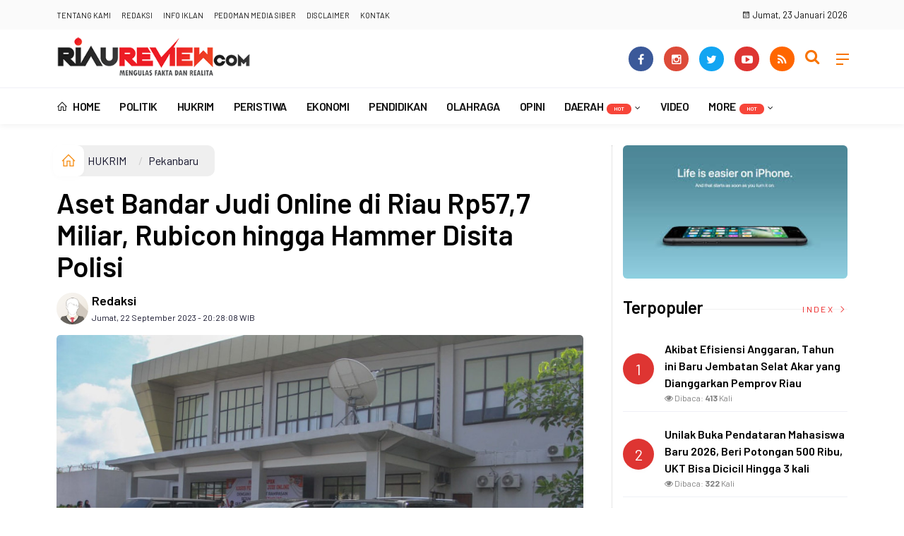

--- FILE ---
content_type: text/html; charset=UTF-8
request_url: https://riaureview.com/news/detail/17339/aset-bandar-judi-online-di-riau-rp577-miliar-rubicon-hingga-hammer-disita-polisi
body_size: 13623
content:
<!DOCTYPE html>
<!--[if IE 9 ]>
<html class="ie ie9" lang="en-US">
   <![endif]-->
<html lang="id">
<head>
<meta charset="UTF-8">
<meta http-equiv="X-UA-Compatible" content="IE=edge">
<meta name="viewport" content="width=device-width, initial-scale=1">
<link rel="apple-touch-icon" sizes="180x180" href="https://riaureview.com/ic/apple-touch-icon.png">
<link rel="icon" type="image/png" sizes="32x32" href="https://riaureview.com/ic/favicon-32x32.png">
<link rel="icon" type="image/png" sizes="16x16" href="https://riaureview.com/ic/favicon-16x16.png">
<link rel="manifest" href="https://riaureview.com/ic/site.webmanifest">
<meta name="msapplication-TileColor" content="#111">
<meta name="theme-color" content="#111">
<meta name="robots" content="index,follow" />
<meta name="googlebot-news" content="index,follow" />
<meta name="googlebot" content="index,follow" />
<meta name="language" content="id" />
<meta name="geo.country" content="id" />
<meta http-equiv="content-language" content="In-Id" />
<meta name="geo.placename" content="Indonesia" />
<title itemprop="name">Aset Bandar Judi Online di Riau Rp57,7 Miliar, Rubicon hingga Hammer Disita Polisi</title>
<meta name="description" content="RIAUREVIEW.COM --Subdit V Siber Polda Riau membongkar jaringan bandar judi online di Pekanbaru. Tak main-main, aset yang disita dari bandar yang bernama Ari Guswanto (31) itu mencapai lebih dari Rp 57,7" itemprop="description">
<meta content="RIAUREVIEW.COM --Subdit V Siber Polda Riau membongkar jaringan bandar judi online di Pekanbaru. Tak main-main, aset yang disita dari bandar yang bernama Ari Guswanto (31) itu mencapai lebih dari Rp 57,7" itemprop="headline" />
<meta content="https://riaureview.com/news/detail/17339/aset-bandar-judi-online-di-riau-rp577-miliar-rubicon-hingga-hammer-disita-polisi" itemprop="url" />
<meta name="thumbnailUrl" content="https://riaureview.com/assets/berita/original/86464443735-1.jpeg" itemprop="thumbnailUrl" />
<meta name="keywords" content="Aset Bandar Judi Online di Riau Rp57,7 Miliar, Rubicon hingga Hammer Disita Polisi" itemprop="keywords">
<!-- Facebook -->
<meta property="article:author" content="https://www.facebook.com/Riaureviewcom-2474138746144617" />
<meta property="article:publisher" content="https://www.facebook.com/Riaureviewcom-2474138746144617" />
<meta property="og:type" content="article" />
<meta property="og:site_name" content="riaureview.com" />
 <meta property="og:url" content="https://riaureview.com/news/detail/17339/aset-bandar-judi-online-di-riau-rp577-miliar-rubicon-hingga-hammer-disita-polisi">
<meta property="og:title" content="Aset Bandar Judi Online di Riau Rp57,7 Miliar, Rubicon hingga Hammer Disita Polisi" />
<meta property="og:description" content="RIAUREVIEW.COM --Subdit V Siber Polda Riau membongkar jaringan bandar judi online di Pekanbaru. Tak main-main, aset yang disita dari bandar yang bernama Ari Guswanto (31) itu mencapai lebih dari Rp 57,7" />
<meta property="og:image:type" content="image/jpeg">
<meta property="og:image" content="https://riaureview.com/assets/berita/original/86464443735-1.jpeg">

<!-- Twitter Card data -->
<meta name="twitter:card" content="summary">
<meta name="twitter:site" content="@riaureview_com">
<meta name="twitter:creator" content="@riaureview_com">
<meta name="twitter:title" content="Aset Bandar Judi Online di Riau Rp57,7 Miliar, Rubicon hingga Hammer Disita Polisi">
<meta name="twitter:description" content="RIAUREVIEW.COM --Subdit V Siber Polda Riau membongkar jaringan bandar judi online di Pekanbaru. Tak main-main, aset yang disita dari bandar yang bernama Ari Guswanto (31) itu mencapai lebih dari Rp 57,7">
<meta name="twitter:image" content="https://riaureview.com/assets/berita/original/86464443735-1.jpeg">
<meta name="twitter:image:alt" content="Aset Bandar Judi Online di Riau Rp57,7 Miliar, Rubicon hingga Hammer Disita Polisi">
<link rel="amphtml" href="https://riaureview.com/amp/detail/17339/aset-bandar-judi-online-di-riau-rp577-miliar-rubicon-hingga-hammer-disita-polisi">

<script type="application/ld+json">
                {
                    "@context": "https://schema.org",
                    "@type": "WebPage",
                    "headline": "Aset Bandar Judi Online di Riau Rp57,7 Miliar, Rubicon hingga Hammer Disita Polisi",
                    "url": "https://riaureview.com/news/detail/17339/aset-bandar-judi-online-di-riau-rp577-miliar-rubicon-hingga-hammer-disita-polisi",
                    "datePublished": "Fri, 22 Sep 2023 20:28:08 +0700",
                    "image": "https://riaureview.com/assets/berita/original/86464443735-1.jpeg",
                    "thumbnailUrl" : "https://riaureview.com/assets/berita/large/86464443735-1.jpeg"
                }
</script>
<script type="application/ld+json">
{
  "@context": "http://schema.org",
  "@type": "NewsArticle",
  "mainEntityOfPage": {
    "@type": "WebPage",
    "@id": "https://riaureview.com/news/detail/17339/aset-bandar-judi-online-di-riau-rp577-miliar-rubicon-hingga-hammer-disita-polisi"
  },
  "headline": "Aset Bandar Judi Online di Riau Rp57,7 Miliar, Rubicon hingga Hammer Disita Polisi",
  "image": {
    "@type": "ImageObject",
    "url": "https://riaureview.com/assets/berita/original/86464443735-1.jpeg",
    "height": 800,
    "width": 800
  },
  "datePublished": "Fri, 22 Sep 2023 20:28:08 +0700",
  "dateModified": "Fri, 22 Sep 2023 20:28:08 +0700",
  "author": {
    "@type": "Person",
    "name": "Redaksi",
    "url": "https://riaureview.com/news/penulis/admin"
  },
   "publisher": {
    "@type": "Organization",
    "name": "riaureview.com",
    "logo": {
      "@type": "ImageObject",
      "url": "https://riaureview.com/tema/img/logoampv2.png",
      "width": 300,
      "height": 32
    }
  },
  "description": "RIAUREVIEW.COM --Subdit V Siber Polda Riau membongka"
}
</script>
<script type="application/ld+json">
                {
                    "@context": "https://schema.org",
                    "@type": "BreadcrumbList",
                    "itemListElement":
                    [
                        {
                            "@type": "ListItem",
                            "position": 1,
                            "item":
                            {
                                "@id": "https://riaureview.com/",
                                "name": "Home"
                            }
                        },
                        {
                            "@type": "ListItem",
                            "position": 2,
                            "item":
                            {
                                "@id": "https://riaureview.com/news/kanal/hukrim",
                                "name": "HUKRIM"
                            }
                        }
                    ]
                }
</script>
<script type='text/javascript' src='//platform-api.sharethis.com/js/sharethis.js#property=5d5d0875c60153001277c1b8&product=inline-share-buttons' async='async'></script>
   <!-- Stylesheets-->
   <link rel="stylesheet" href="https://riaureview.com/tema/css/bootstrap.css" type="text/css" media="all" />
   <link rel="stylesheet" href="https://riaureview.com/tema/css/style.css" type="text/css" media="all" />
   <link rel="stylesheet" href="https://riaureview.com/tema/css/responsive.css" type="text/css" media="all" />
   <link rel="stylesheet" href="https://riaureview.com/tema/css/main.css" type="text/css" media="all" />
   <!-- end head -->
  <link rel="stylesheet" href="https://riaureview.com/tema/css/bwlJqueryNewsTicker.css" />
<style>
.breadcrumb {  float: left; padding: 7px; position: relative; display: block;}
.breadcrumb ol { list-style: none;}
.breadcrumb li { height: 30px; line-height: 30px; float: left; padding: 0 6px;}
.breadcrumb li a { text-decoration: none;}
.breadcrumb a:hover { text-decoration: none;}

.breadcrumb > li + li::before {
    padding: 0 5px;
    color: #ccc;
    content: "/\00a0";
}
/* Bredcrumb Fill 2 - style 1 */
.breadcrumb-fill2 { background-color: #efefef; border-radius: 10px;}
.breadcrumb-fill2 .la { 
  position: absolute; background: #fff;
  color: #f6921e;
  padding: 11px;
  border-radius: 10px; left: -5px;
  top: 0px;
  font-size: 22px;
  line-height: 1;
  box-shadow: 0 2px 8px rgba(0,0,0,.02);
-moz-box-shadow: 0 2px 8px rgba(0,0,0,.02);
-o-box-shadow: 0 2px 8px rgba(0,0,0,.02);
}

.breadcrumb-fill2, .breadcrumb-fill2 li, .breadcrumb-fill2 li.active, .breadcrumb-fill2 li a { 
  color: #14142b;
font-weight:400;}
.breadcrumb-fill2 li:first-child { margin-right: 0px;}
.breadcrumb-fill2 li:last-child { margin-right: 10px;}


.breadcrumb .fa:hover { transform: scale(1.15)}
.embed-container { position: relative; padding-bottom: 56.25%; height: 0; overflow: hidden; max-width: 100%; } .embed-container iframe, .embed-container object, .embed-container embed { position: absolute; top: 0; left: 0; width: 100%; height: 100%; }
    p.baca{
    padding: 10px;
    border-top: 1px solid #efefef;
    border-bottom: 1px solid #efefef;
    margin: 0 0 25px 0;
    background-color: #fbfbfb;
    border-radius: 5px;

}
p.baca:before{
    content: 'Baca Juga :';
    display: block;
    color: #002351;
    text-transform: uppercase;
    font-weight: normal;
    margin: 0;
    font-weight: bold;
    text-align: left;
}

p.baca a {
    color: #016fba;
    font-style: italic;
}

/*section terkait*/
#section_terkait *, 
#section_terkait *:after, 
#section_terkait *:before{
    -webkit-box-sizing: border-box; 
    -moz-box-sizing: border-box; 
    box-sizing: border-box; 
    
}
#section_terkait {
    display: flex;
    flex-direction: column;
    justify-content: center;
    padding: 10px;
    border-radius: 5px;
    background-color: #f2f2f2;
    margin-bottom: 10px;
}
#section_terkait>strong {
    color: #e92737;
}
#section_terkait #list-section_terkait,
#section_terkait #list-section_terkait > li {
    list-style: none;
    margin: 0;
    float: left;
    padding: 0;
}
#section_terkait #list-section_terkait > li > a{
  font-size: 16px;
  font-weight:400; 
    
    
}
#section_terkait #list-section_terkait > li > a:hover {
    color: #FF0000 !important;
    text-decoration: none;

}
#list-section_terkait > li::after {
    display: none;

}
.shareku{
    margin-top:7px;
}
@media only screen and (max-width: 768px) {
  #section_terkait #list-section_terkait > li > a{
    display: block;
    position: relative;
    line-height: 1.5em !important;
     font-weight: 400;
    -webkit-text-size-adjust: 100%;
    z-index: 1;
    background-size: 9px;
    
    
}

}
</style>
</head>

<body class="mobile_nav_class jl-has-sidebar">
  <div class="options_layout_wrapper jl_radius jl_none_box_styles jl_border_radiuss">
    <div class="options_layout_container full_layout_enable_front">
      <!-- Start header -->
      
      <header class="header-wraper jl_header_magazine_style two_header_top_style header_layout_style5_custom headcus5_custom">
        <div class="header_top_bar_wrapper ">
               <div class="container">
                  <div class="row">
                     <div class="col-md-6">
                        <div class="menu-primary-container navigation_wrapper">
                           <ul id="jl_top_menu" class="jl_main_menu">
                                 <li><a href="https://riaureview.com/news/tentangkami">Tentang Kami</a></li>
<li><a href="https://riaureview.com/news/redaksi">Redaksi</a></li>
<li><a href="https://riaureview.com/news/infoiklan">Info Iklan</a></li>
<li><a href="https://riaureview.com/news/pedomanmediasiber">Pedoman Media Siber</a></li>
<li><a href="https://riaureview.com/news/disclaimer">Disclaimer</a></li>
<li><a href="https://riaureview.com/news/kontak">Kontak</a></li>
                           </ul>
                        </div>
                      </div>
                       <div class="col-md-2">
                       
</div>
                       <div class="col-md-4"> <div class="jl_top_bar_right"><i class="la la-calendar"></i> Jumat, 23 Januari 2026</div></div>
                      </div>
                    
                  </div>
               
            </div>
            
        <div class="header_main_wrapper header_style_cus5_opt">

          <div class="container jl_header_5container">
            <div class="row header-main-position">
              <div class="col-md-12 logo-position-top">
                <div class="logo_position_wrapper">
                  <div class="logo_position_table">
                    
                    <!-- begin logo -->
                    <a class="logo_link" href="https://riaureview.com/">
                      <img class="logo_black" src="https://riaureview.com/tema/img/logoriaureview.png" alt="Logo RiauReview.com" />
                    </a>
                    <!-- end logo -->
                    <div class="jl_header_link_subscribe">
                       
                      <div class="search_header_menu jl_menu_bottom">
                        <div class="menu_mobile_icons2 icon-bar">
                            <i></i>
                        </div>
                        
                      </div>
                      <div class="search_header_wrapper jl_menu_search search_form_menu_personal_click"><i class="fa fa-search"></i>
                      </div>
                      
                      <div class="menu_mobile_share_wrapper">
                              <ul class="social_icon_header_top">
                                 <li><a href="https://www.facebook.com/Riaureviewcom-2474138746144617" class="facebook" target="_blank"><i class="fa fa-facebook"></i></a></li>
<li><a href="https://www.instagram.com/riaureview" class="google_plus" target="_blank"><i class="fa fa-instagram"></i></a></li>
<li><a class="twitter" href="https://www.twitter.com/riaureview_com" target="_blank"><i class="fa fa-twitter"></i></a></li>
<li><a class="youtube" href="https://www.youtube.com/channel/UCxU5dH7iYM-4aIfL6L9WvYdQ" target="_blank"><i class="fa fa-youtube-play"></i></a></li>
<li><a href="https://riaureview.com/rss" class="rss" target="_blank"><i class="fa fa-rss"></i></a>
</li>
                              </ul>
                           </div>

                    </div>
                  </div>
                </div>
              </div>
            </div>
          </div>
        </div>
        <!-- Start Main menu -->
        <div class="jl_blank_nav"></div>
        <div id="menu_wrapper" class="menu_wrapper  jl_menu_sticky jl_stick ">
          <div class="container">
            <div class="row">
              <div class="main_menu col-md-12">
                <!-- main menu -->
                <div class="menu-primary-container navigation_wrapper">
                  <ul id="mainmenu" class="jl_main_menu">
                              <li class="menu-item"> <a href="https://riaureview.com/"><i class="la la-home"></i> Home</a>
                                
                              </li>
                                         <li>
                        <a href="https://riaureview.com/news/kanal/politik">POLITIK</a>
                    </li>
                         <li>
                        <a href="https://riaureview.com/news/kanal/hukrim">HUKRIM</a>
                    </li>
                         <li>
                        <a href="https://riaureview.com/news/kanal/peristiwa">PERISTIWA</a>
                    </li>
                         <li>
                        <a href="https://riaureview.com/news/kanal/ekonomi">EKONOMI</a>
                    </li>
                         <li>
                        <a href="https://riaureview.com/news/kanal/pendidikan">PENDIDIKAN</a>
                    </li>
                         <li>
                        <a href="https://riaureview.com/news/kanal/olahraga">OLAHRAGA</a>
                    </li>
                         <li>
                        <a href="https://riaureview.com/news/kanal/opini">OPINI</a>
                    </li>
                                 <li class="menu-item menu-item-has-children">
                            <a href="https://riaureview.com/news/kanal/daerah">DAERAH<span class="jl_menu_lb jl_lb_red">Hot</span></a>
                       <ul class="sub-menu">
                                                     <li><a href="https://riaureview.com/news/sub/meranti">Meranti</a></li>
                                                          <li><a href="https://riaureview.com/news/sub/kuansing">Kuansing</a></li>
                                                          <li><a href="https://riaureview.com/news/sub/inhil">Inhil</a></li>
                                                          <li><a href="https://riaureview.com/news/sub/inhu">Inhu</a></li>
                                                          <li><a href="https://riaureview.com/news/sub/pelalawan">Pelalawan</a></li>
                                                          <li><a href="https://riaureview.com/news/sub/siak">Siak</a></li>
                                                          <li><a href="https://riaureview.com/news/sub/pekanbaru">Pekanbaru</a></li>
                                                          <li><a href="https://riaureview.com/news/sub/kampar">Kampar</a></li>
                                                          <li><a href="https://riaureview.com/news/sub/rohul">Rokan Hulu</a></li>
                                                          <li><a href="https://riaureview.com/news/sub/rohil">Rokan Hilir</a></li>
                                                          <li><a href="https://riaureview.com/news/sub/dumai">Dumai</a></li>
                                                          <li><a href="https://riaureview.com/news/sub/bengkalis">Bengkalis</a></li>
                                                      </ul>
                    </li>

                         <li>
                        <a href="https://riaureview.com/news/kanal/video">VIDEO</a>
                    </li>
             
  
                             <li class="menu-item menu-item-has-children">
                        <a href="#">More<span class="jl_menu_lb jl_lb_red">Hot</span></a>
                          <ul class="sub-menu">
                                                    <li>
                                
                                    <a href="https://riaureview.com/news/kanal/nasional">Nasional</a>
                                    
                            </li>
                                                        <li>
                                
                                    <a href="https://riaureview.com/news/kanal/lifestyle">LIFESTYLE</a>
                                    
                            </li>
                                                        <li>
                                
                                    <a href="https://riaureview.com/news/kanal/internasional">INTERNASIONAL</a>
                                    
                            </li>
                                                        <li>
                                
                                    <a href="https://riaureview.com/news/kanal/advertorial">ADVERTORIAL</a>
                                    
                            </li>
                                                        <li>
                                
                                    <a href="https://riaureview.com/news/kanal/pemerintahan">PEMERINTAHAN</a>
                                    
                            </li>
                            <li><a href="https://riaureview.com/news/editor">Pilihan Editor</a></li>
<li><a href="https://riaureview.com/news/popular">Terpopuler</a></li>
<li><a href="https://riaureview.com/news/foto">Galeri </a></li>
<li><a href="https://riaureview.com/news/advertorial">Advertorial </a></li>
<li><a href="https://riaureview.com/news/indeks">Indeks </a></li>
</ul></li>        


                           </ul>
                </div>
                <!-- end main menu -->
              </div>
            </div>
          </div>
        </div>
      </header>
      <!-- end header -->
      <div id="content_nav" class="jl_mobile_nav_wrapper">
        <div id="nav" class="jl_mobile_nav_inner">
          <div class="menu_mobile_icons mobile_close_icons closed_menu"><span class="jl_close_wapper"><span class="jl_close_1"></span><span class="jl_close_2"></span></span>
          </div>
          <ul id="mobile_menu_slide" class="menu_moble_slide">
 <li class="menu-item"> <a href="https://riaureview.com/">Home</a>
                          
                              </li>
                                           <li>
                        <a href="https://riaureview.com/news/kanal/politik">POLITIK</a>
                    </li>
                         <li>
                        <a href="https://riaureview.com/news/kanal/hukrim">HUKRIM</a>
                    </li>
                         <li>
                        <a href="https://riaureview.com/news/kanal/peristiwa">PERISTIWA</a>
                    </li>
                         <li>
                        <a href="https://riaureview.com/news/kanal/ekonomi">EKONOMI</a>
                    </li>
                         <li>
                        <a href="https://riaureview.com/news/kanal/pendidikan">PENDIDIKAN</a>
                    </li>
                         <li>
                        <a href="https://riaureview.com/news/kanal/olahraga">OLAHRAGA</a>
                    </li>
                         <li>
                        <a href="https://riaureview.com/news/kanal/opini">OPINI</a>
                    </li>
                                 <li class="menu-item menu-item-has-children">
                            <a href="https://riaureview.com/news/kanal/daerah">DAERAH<span class="jl_menu_lb jl_lb_red">Hot</span></a>
                       <ul class="sub-menu">
                                                     <li><a href="https://riaureview.com/news/sub/meranti">Meranti<span class="border-menu"></span></a></li>
                                                          <li><a href="https://riaureview.com/news/sub/kuansing">Kuansing<span class="border-menu"></span></a></li>
                                                          <li><a href="https://riaureview.com/news/sub/inhil">Inhil<span class="border-menu"></span></a></li>
                                                          <li><a href="https://riaureview.com/news/sub/inhu">Inhu<span class="border-menu"></span></a></li>
                                                          <li><a href="https://riaureview.com/news/sub/pelalawan">Pelalawan<span class="border-menu"></span></a></li>
                                                          <li><a href="https://riaureview.com/news/sub/siak">Siak<span class="border-menu"></span></a></li>
                                                          <li><a href="https://riaureview.com/news/sub/pekanbaru">Pekanbaru<span class="border-menu"></span></a></li>
                                                          <li><a href="https://riaureview.com/news/sub/kampar">Kampar<span class="border-menu"></span></a></li>
                                                          <li><a href="https://riaureview.com/news/sub/rohul">Rokan Hulu<span class="border-menu"></span></a></li>
                                                          <li><a href="https://riaureview.com/news/sub/rohil">Rokan Hilir<span class="border-menu"></span></a></li>
                                                          <li><a href="https://riaureview.com/news/sub/dumai">Dumai<span class="border-menu"></span></a></li>
                                                          <li><a href="https://riaureview.com/news/sub/bengkalis">Bengkalis<span class="border-menu"></span></a></li>
                                                      </ul>
                    </li>

                         <li>
                        <a href="https://riaureview.com/news/kanal/video">VIDEO</a>
                    </li>
             
 <li class="menu-item menu-item-has-children">
                        <a href="#">More<span class="jl_menu_lb jl_lb_red">Hot</span></a>
                          <ul class="sub-menu">
                                                    <li>
                                
                                    <a href="https://riaureview.com/news/kanal/nasional">Nasional</a>
                                    
                            </li>
                                                        <li>
                                
                                    <a href="https://riaureview.com/news/kanal/lifestyle">LIFESTYLE</a>
                                    
                            </li>
                                                        <li>
                                
                                    <a href="https://riaureview.com/news/kanal/internasional">INTERNASIONAL</a>
                                    
                            </li>
                                                        <li>
                                
                                    <a href="https://riaureview.com/news/kanal/advertorial">ADVERTORIAL</a>
                                    
                            </li>
                                                        <li>
                                
                                    <a href="https://riaureview.com/news/kanal/pemerintahan">PEMERINTAHAN</a>
                                    
                            </li>
                            <li><a href="https://riaureview.com/news/editor">Pilihan Editor</a></li>
<li><a href="https://riaureview.com/news/popular">Terpopuler</a></li>
<li><a href="https://riaureview.com/news/foto">Galeri </a></li>
<li><a href="https://riaureview.com/news/advertorial">Advertorial </a></li>
<li><a href="https://riaureview.com/news/indeks">Indeks </a></li>
</ul></li>                   
                           </ul>
<span class="jl_none_space"></span>
          <div id="disto_about_us_widget-2" class="widget jellywp_about_us_widget">
            <div class="widget_jl_wrapper about_widget_content">
              <div class="jellywp_about_us_widget_wrapper">
                <div class="social_icons_widget">
                  <ul class="social-icons-list-widget icons_about_widget_display">
                              <li><a href="https://www.facebook.com/Riaureviewcom-2474138746144617" class="facebook" target="_blank"><i class="fa fa-facebook"></i></a></li>
<li><a href="https://www.instagram.com/riaureview" class="google_plus" target="_blank"><i class="fa fa-instagram"></i></a></li>
<li><a class="twitter" href="https://www.twitter.com/riaureview_com" target="_blank"><i class="fa fa-twitter"></i></a></li>
<li><a class="youtube" href="https://www.youtube.com/channel/UCxU5dH7iYM-4aIfL6L9WvYdQ" target="_blank"><i class="fa fa-youtube-play"></i></a></li>
<li><a href="https://riaureview.com/rss" class="rss" target="_blank"><i class="fa fa-rss"></i></a>
</li>
                           </ul>
                </div>
              </div> <span class="jl_none_space"></span>
            </div>
          </div>
        </div>
      </div>
      <div class="search_form_menu_personal">
        <div class="menu_mobile_large_close"><span class="jl_close_wapper search_form_menu_personal_click"><span class="jl_close_1"></span><span class="jl_close_2"></span></span>
        </div>
        <form action="https://riaureview.com/news/pencarian" method="post" class="searchform_theme">
               <input type="text" placeholder="Pencarian..." value="" name="q" class="search_btn" />
               <button type="submit" class="button"><i class="fa fa-search"></i>
               </button>
            </form>
      </div>
      <div class="mobile_menu_overlay"></div>
<section id="content_main" class="clearfix jl_spost">
    <div class="container">
        <div class="row main_content">
            <div class="col-md-8 loop-large-post" id="content">
                <div class="widget_container content_page">
                    <!-- start post -->

                       
   <ol class="breadcrumb breadcrumb-fill2 mb-15ku">
        <li><a href="https://riaureview.com/"><i class="la la-home"></i></a></li>
        <li><a href="https://riaureview.com/news/kanal/hukrim">HUKRIM</a></li> 
          <li class="active" href="https://riaureview.com/news/sub/pekanbaru">Pekanbaru</li>      </ol>
          <div class="post-2808 post type-post status-publish format-standard has-post-thumbnail hentry category-business tag-gaming tag-morning tag-relaxing" id="post-2808">
                        <div class="single_section_content box blog_large_post_style">
                            <div class="jl_single_style2">
    <div class="single_post_entry_content single_bellow_left_align jl_top_single_title jl_top_title_feature">
                                                         <h1 class="single_post_title_main">
            Aset Bandar Judi Online di Riau Rp57,7 Miliar, Rubicon hingga Hammer Disita Polisi  </h1>
                                                                
                                    <span class="single-post-meta-wrapper">

        
  <div class="row">
<div class="col-md-7 col-xs-12">
<div class="auth">
<div class="author-info">
                                    <div class="author-avatar">
                                      <a href="https://riaureview.com/news/penulis/admin"><img src="https://riaureview.com/assets/user/2336776726889349662394dd.png" width="50" height="50" alt="Redaksi" class="avatar avatar-50 wp-user-avatar wp-user-avatar-50 alignnone photo" /></a>                                    </div>
                                    <div class="author-description">
                                        <h5><a href="https://riaureview.com/news/penulis/admin" title="Redaksi" rel="author">Redaksi</a></h5>
                                        <p>
                                          Jumat, 22 September 2023 - 20:28:08 WIB                                     </p>

                                    </div>
                                </div>
                            </div>
</div>
 <div class="col-md-5 col-xs-3 hidden-xs hidden-sm">
<div align="right">
<h6 class="huruf">

</h6>
</div>
</div>
</div>                           
                                   </div>
                                  
            <div class="single_content_header jl_single_feature_below">
            <div class="image-post-thumbx jlsingle-title-above">
                <img width="100%" src="https://riaureview.com/assets/berita/original/86464443735-1.jpeg" alt="Aset Bandar Judi Online di Riau Rp57,7 Miliar, Rubicon hingga Hammer Disita Polisi"/>
                <div class="caption"><small>Foto: Riauaktual.com</small></div>          </div>
        </div>
            </div>                            <div class="post_content">
                 <div class="shareku mb-15">
   
<div class="sharethis-inline-share-buttons"></div>
  <div class="clearfix"></div>
</div> 
<p style="text-align:justify;"><strong>RIAUREVIEW.COM</strong> --Subdit V Siber Polda Riau membongkar jaringan bandar judi online di Pekanbaru. Tak main-main, aset yang disita dari bandar yang bernama Ari Guswanto (31) itu mencapai lebih dari Rp 57,7 miliar.</p><p style="text-align:justify;">"Tersangka Ari Guswanto telah beraksi sejak 2016 lalu. Omset yang diperoleh tersangka dalam sepekan mencapai Rp 50-100 juta dari hasil judi online tersebut," ujar Wakil Direktur Reskrimsus Polda Riau AKBP Iwan P Manurung Jumat (22/9).</p>     
           

                           
<p style="text-align:justify;">Setelah dihitung, omset Ari selama setahun atau 52 minggu mencapai Rp 10 miliar. Lalu pada 2018-2023 omset per minggu Rp 50 juta, penghasilan total Rp13 miliaran. Pelaku dapat keuntungan dari bandar besar secara berjenjang.</p><p style="text-align:justify;">"Kami menyita semua aset tersangka termasuk barang bukti berupa mobil, motor dan kos-kosan. Semua aset itu diduga hasil dari judi online," jelasnya.</p><p style="text-align:justify;">Iwan menjelaskan kasus itu terungkap pada Jumat (15/9) lalu. Saat itu anggota sedang patroli siber dan menemukan adanya IP Addres yang mencurigakan.</p>     
           

                           
<p style="text-align:justify;">Polisi mengendus tersangka menjalankan IP Addres itu dari rumahnya di Jalan Nurkamila, Kelurahan Maharatu, Kecamatan Marpoyan Damai, Pekanbaru. Rumah itu teridentifikasi atas nama Ari Guswanto.</p><p style="text-align:justify;">Selanjutnya polisi melakukan penyelidikan melakui siber. Terpantau pelaku membuat khusus IP Addres yang terhubung situs judi online. Lalu akun itu teridentifikasi tim patroli siber dan diselidiki.</p><p style="text-align:justify;">"Ari ini merupakan pemilik situs dengan membuat IP Addres dan terhubung dengan situs judi online. Kemudian temuan itu dilaporkan ke Direktur Reskrimsus untuk dilanjutkan pengungkapan secara detail," ucapnya.</p><p style="text-align:justify;">Dari hasil penelusuran, ternyata pelaku sebagai bandar judi membuat IP Addres untuk disebarkan ke website. Lalu dia yang akan menampilkan kode khusus ke pemain sebagai dasar klaim kemenangan judi.</p><p style="text-align:justify;">"Awalnya pelaku membuat IP Adres akun judi. Setelah dibuat disebarkan ke sejumlah website, baru tersangka ini akan menampilkan penampilan judi online lewat kode khusus untuk masuk," tersang Iwan.</p><p style="text-align:justify;">Iwan menyampaikan aset barang mewah milik pelaku yang disita keseluruhan total Rp34,7 miliar. Sedangkan aset yang diamankan dari tindak pidana judi online ini totalnya Rp57,7 miliar.</p><p style="text-align:justify;">"Ada komputer rakitan, handphone, rumah pribadi, 2 unit kos-kosan masing-masing 20 kamar, rumah toko dan barang bergerak seperti moge Harley Davidson, mobil BMW, mobil Alphard, mobil Hummer, Rubicon Wrangler, Honda CRV dan motor Vespa LX 125. Ada juga buku rekening milik tersangka dan hasil screenshoot IP Addres," kata Iwan.</p><p style="text-align:justify;">Polisi menemukan bukti bahwa tersangka Ari membelanjakan uang hasil dari tindak pidana judi online menjadi aset. Sehingga tersangka dijerat Tindak Pidana Pencucian Uang (TPPU).</p><p style="text-align:justify;">"Dia sejauh ini bermain sendiri. Tidak ada orang lain yang terlibat, tapi ini masih kita terus tracing aset dan pelaku lain dengan pengembangan ke arah bandar besarnya," pungkasnya.</p><p style="text-align:justify;">&nbsp;</p><p style="text-align:justify;">&nbsp;</p><p style="text-align:justify;">&nbsp;</p><p style="text-align:justify;">SUMBER: RIAUAKTUAL.COM</p></p>   

                                                                                               
                                                                                                                                    
                                
                                                              
                                                           
      <div class="clearfix"></div>                    

 <div class="shareku mb-15 mt-15">
   
<div class="sharethis-inline-share-buttons"></div>
  <div class="clearfix"></div>
</div>
  <header class="details-header">
                                           
                                            <div class="element-block" align="center">
                                                <div class="entry-meta">
                                                    <span class="entry-date">
                                                      </span> 
                                                    
                                                </div>
                                                 
                                                
                                            </div><div class="clearfix"></div>
                                             </header>   
                                             <div class="clearfix"></div>
                            </div>
                                                        <div class="clearfix"></div>
         

              <span class="jl_none_space"></span>                    
     <div class="related-posts2">     
                                
 <div class="section-title">
                        <h4 class="title">Pilihan Redaksi</h4>
                        <span class="line"></span>
                        <a class="see-all-btn float-sm-end" href="https://riaureview.com/news/editor">Index <i class="la la-angle-right"></i></a>
                    </div>
<div class="clearfix"></div>
<div>
    <div id="panel-4212-2-1-3" class="so-panel widget widget_disto_recent_large_slider_widgets jl_widget_slider panel-last-child" data-index="8">
                                       <div class="slider_widget_post jelly_loading_pro">
                                          
                                                                                     <div class="editors__item slick-slide" data-slick-index="1" aria-hidden="true" style="width: 236px;" tabindex="-1" role="option" aria-describedby="slick-slide21">
                <div class="editors__img">
                  <a href="https://riaureview.com/news/detail/18889/ciri-khas-warna-kuning-masjid-kuning-miliki-sejarah-panglima-minal" tabindex="-1">
                    <img src="https://riaureview.com/assets/berita/large/57137252625-masjid_kuning_1.jpg" alt="Ciri Khas Warna Kuning, Masjid Kuning Miliki Sejarah Panglima Minal">
                  </a>
                </div>
                <div class="editors__box">
                 
                  <h2 class="editors__title">
                    <a href="https://riaureview.com/news/detail/18889/ciri-khas-warna-kuning-masjid-kuning-miliki-sejarah-panglima-minal" class="editors__link" tabindex="-1">Ciri Khas Warna Kuning, Masjid Kuning Miliki Sejarah Panglima Minal</a>
                  </h2>
                  <date class="editors__date"><i class="fa fa-calendar"></i> Ahad, 24 Maret 2024</date>
                </div>
              </div>
                                         
                                            <div class="editors__item slick-slide" data-slick-index="1" aria-hidden="true" style="width: 236px;" tabindex="-1" role="option" aria-describedby="slick-slide21">
                <div class="editors__img">
                  <a href="https://riaureview.com/news/detail/18571/di-selat-morong-mayat-perempuan-ditemukan-mengapung-berpakaian-warna-pink" tabindex="-1">
                    <img src="https://riaureview.com/assets/berita/large/43112717002-mayat2.jpg" alt="Di Selat Morong, Mayat Perempuan Ditemukan Mengapung Berpakaian Warna Pink">
                  </a>
                </div>
                <div class="editors__box">
                 
                  <h2 class="editors__title">
                    <a href="https://riaureview.com/news/detail/18571/di-selat-morong-mayat-perempuan-ditemukan-mengapung-berpakaian-warna-pink" class="editors__link" tabindex="-1">Di Selat Morong, Mayat Perempuan Ditemukan Mengapung Berpakaian Warna Pink</a>
                  </h2>
                  <date class="editors__date"><i class="fa fa-calendar"></i> Rabu, 21 Februari 2024</date>
                </div>
              </div>
                                         
                                            <div class="editors__item slick-slide" data-slick-index="1" aria-hidden="true" style="width: 236px;" tabindex="-1" role="option" aria-describedby="slick-slide21">
                <div class="editors__img">
                  <a href="https://riaureview.com/news/detail/17074/penyelundupan-narkoba-jaringan-internasional-digagalkan" tabindex="-1">
                    <img src="https://riaureview.com/assets/berita/large/56360174123-sabu-sabu_polres2.jpg" alt="Penyelundupan Narkoba Jaringan Internasional Digagalkan">
                  </a>
                </div>
                <div class="editors__box">
                 
                  <h2 class="editors__title">
                    <a href="https://riaureview.com/news/detail/17074/penyelundupan-narkoba-jaringan-internasional-digagalkan" class="editors__link" tabindex="-1">Penyelundupan Narkoba Jaringan Internasional Digagalkan</a>
                  </h2>
                  <date class="editors__date"><i class="fa fa-calendar"></i> Jumat, 18 Agustus 2023</date>
                </div>
              </div>
                                         
                                            <div class="editors__item slick-slide" data-slick-index="1" aria-hidden="true" style="width: 236px;" tabindex="-1" role="option" aria-describedby="slick-slide21">
                <div class="editors__img">
                  <a href="https://riaureview.com/news/detail/16685/kasus-28-pekerja-migran-indonesia-polisi-tetapkan-3-tersangka" tabindex="-1">
                    <img src="https://riaureview.com/assets/berita/large/7425005759-tersangka1.jpg" alt="Kasus 28 Pekerja Migran Indonesia, Polisi Tetapkan 3 Tersangka">
                  </a>
                </div>
                <div class="editors__box">
                 
                  <h2 class="editors__title">
                    <a href="https://riaureview.com/news/detail/16685/kasus-28-pekerja-migran-indonesia-polisi-tetapkan-3-tersangka" class="editors__link" tabindex="-1">Kasus 28 Pekerja Migran Indonesia, Polisi Tetapkan 3 Tersangka</a>
                  </h2>
                  <date class="editors__date"><i class="fa fa-calendar"></i> Ahad, 11 Juni 2023</date>
                </div>
              </div>
                                         
                                            <div class="editors__item slick-slide" data-slick-index="1" aria-hidden="true" style="width: 236px;" tabindex="-1" role="option" aria-describedby="slick-slide21">
                <div class="editors__img">
                  <a href="https://riaureview.com/news/detail/14758/gugatan-pedagang-pasar-sarinahrimbo-bujang-menang-di-ptun-jambi" tabindex="-1">
                    <img src="https://riaureview.com/assets/berita/large/23207989986-yalid1.jpg" alt="Gugatan Pedagang Pasar Sarinah-Rimbo Bujang Menang di PTUN Jambi">
                  </a>
                </div>
                <div class="editors__box">
                 
                  <h2 class="editors__title">
                    <a href="https://riaureview.com/news/detail/14758/gugatan-pedagang-pasar-sarinahrimbo-bujang-menang-di-ptun-jambi" class="editors__link" tabindex="-1">Gugatan Pedagang Pasar Sarinah-Rimbo Bujang Menang di PTUN Jambi</a>
                  </h2>
                  <date class="editors__date"><i class="fa fa-calendar"></i> Jumat, 23 September 2022</date>
                </div>
              </div>
                                         
                                            <div class="editors__item slick-slide" data-slick-index="1" aria-hidden="true" style="width: 236px;" tabindex="-1" role="option" aria-describedby="slick-slide21">
                <div class="editors__img">
                  <a href="https://riaureview.com/news/detail/14628/kunker-ke-bangkalis-kapolda-riau-irjen-iqbal-ekspose-pengungkapan-40-kg-sabusabu" tabindex="-1">
                    <img src="https://riaureview.com/assets/berita/large/20100661367-kapolda_riau2.jpg" alt="Kunker ke Bangkalis, Kapolda Riau Irjen Iqbal Ekspose Pengungkapan 40 Kg Sabu-Sabu">
                  </a>
                </div>
                <div class="editors__box">
                 
                  <h2 class="editors__title">
                    <a href="https://riaureview.com/news/detail/14628/kunker-ke-bangkalis-kapolda-riau-irjen-iqbal-ekspose-pengungkapan-40-kg-sabusabu" class="editors__link" tabindex="-1">Kunker ke Bangkalis, Kapolda Riau Irjen Iqbal Ekspose Pengungkapan 40 Kg Sabu-Sabu</a>
                  </h2>
                  <date class="editors__date"><i class="fa fa-calendar"></i> Selasa, 06 September 2022</date>
                </div>
              </div>
                                         
                                            
                                         

                                       

                                       </div> <span class="jl_none_space"></span>
                                    </div>
     <div class="clearfix"></div>                                                                                                
</div></div>
       <div class="related-posts2">                                                
                            
 <div class="section-title">
                        <h4 class="title">Tulis Komentar</h4>
                        <span class="line"></span>
                        <a class="see-all-btn float-sm-end" href="https://riaureview.com/news/editor">Index <i class="la la-angle-right"></i></a>
                    </div>   
      <div class="abu">                                                 
                       <div id="fb-root"></div>
<script async defer crossorigin="anonymous" src="https://connect.facebook.net/id_ID/sdk.js#xfbml=1&version=v12.0" nonce="nbFfvHk6"></script>     

                                                 
              <div class="fb-comments" data-href="https://riaureview.com/amp/detail/17339/aset-bandar-judi-online-di-riau-rp577-miliar-rubicon-hingga-hammer-disita-polisi" data-width="" data-numposts="5"></div>     
              </div>  </div>             
                            
 <div class="section-title mt-15">
                        <h4 class="title">Berita Lainnya</h4>
                        <span class="line"></span>
                        <a class="see-all-btn float-sm-end" href="https://riaureview.com/news/indeks">Index <i class="la la-angle-right"></i></a>
                    </div>
<div class="clearfix"></div>
<div class="related-postsv">



<div class="post_list_medium_widget jl_nonav_margin page_builder_listpost jelly_homepage_builder jl-post-block-725291">
                                                                       <div class="blog_list_post_style">
                                          <div class="image-post-thumb featured-thumbnail home_page_builder_thumbnial">
                                             <div class="jl_img_container"> <span class="image_grid_header_absolute" style="background-image: url('https://riaureview.com/assets/berita/large/70905664275-6.jpg')"></span>
                                                <a href="https://riaureview.com/news/detail/23664/tipu-warga-rp345-juta-oknum-polisi-polda-riau-dipecat-tidak-hormat" class="link_grid_header_absolute"></a><span class="jl_post_type_icon hidden-xs"><i class="la la-reply"></i></span>
                                             </div>
                                          </div>
                                          <div class="post-entry-content"> <span class="meta-category-small"><a class="hukrim" href="https://riaureview.com/news/kanal/hukrim">HUKRIM</a></span>  
                                             <h3 class="image-post-title"><a href="https://riaureview.com/news/detail/23664/tipu-warga-rp345-juta-oknum-polisi-polda-riau-dipecat-tidak-hormat">
                                                      Tipu Warga Rp345 Juta, Oknum Polisi Polda Riau Dipecat Tidak Hormat</a>
                                                   </h3>
                                             <span class="post-meta meta-main-img auto_image_with_date"><span class="post-date"><i class="fa fa-calendar"></i>Kamis, 22 Januari 2026 - 16:47:55 Wib</span></span>      
                                             <div class="large_post_content">
                                                
                                             </div>
                                          </div>
                                       </div>
                                                                          <div class="blog_list_post_style">
                                          <div class="image-post-thumb featured-thumbnail home_page_builder_thumbnial">
                                             <div class="jl_img_container"> <span class="image_grid_header_absolute" style="background-image: url('https://riaureview.com/assets/berita/large/90460878299-5.jpg')"></span>
                                                <a href="https://riaureview.com/news/detail/23663/pesta-sabu-di-hotel-marina-bengkalis-libatkan-oknum-polisi-begini-kronologisnya" class="link_grid_header_absolute"></a><span class="jl_post_type_icon hidden-xs"><i class="la la-reply"></i></span>
                                             </div>
                                          </div>
                                          <div class="post-entry-content"> <span class="meta-category-small"><a class="hukrim" href="https://riaureview.com/news/kanal/hukrim">HUKRIM</a></span>  
                                             <h3 class="image-post-title"><a href="https://riaureview.com/news/detail/23663/pesta-sabu-di-hotel-marina-bengkalis-libatkan-oknum-polisi-begini-kronologisnya">
                                                      Pesta Sabu di Hotel Marina Bengkalis Libatkan Oknum Polisi, Begini Kronologisnya</a>
                                                   </h3>
                                             <span class="post-meta meta-main-img auto_image_with_date"><span class="post-date"><i class="fa fa-calendar"></i>Kamis, 22 Januari 2026 - 16:42:05 Wib</span></span>      
                                             <div class="large_post_content">
                                                
                                             </div>
                                          </div>
                                       </div>
                                                                          <div class="blog_list_post_style">
                                          <div class="image-post-thumb featured-thumbnail home_page_builder_thumbnial">
                                             <div class="jl_img_container"> <span class="image_grid_header_absolute" style="background-image: url('https://riaureview.com/assets/berita/large/37582767092-3.webp')"></span>
                                                <a href="https://riaureview.com/news/detail/23661/diduga-edarkan-sabu-oknum-asn-di-inhu-dan-rekannya-ditangkap-polisi" class="link_grid_header_absolute"></a><span class="jl_post_type_icon hidden-xs"><i class="la la-reply"></i></span>
                                             </div>
                                          </div>
                                          <div class="post-entry-content"> <span class="meta-category-small"><a class="hukrim" href="https://riaureview.com/news/kanal/hukrim">HUKRIM</a></span>  
                                             <h3 class="image-post-title"><a href="https://riaureview.com/news/detail/23661/diduga-edarkan-sabu-oknum-asn-di-inhu-dan-rekannya-ditangkap-polisi">
                                                      Diduga Edarkan Sabu, Oknum ASN di Inhu dan Rekannya Ditangkap Polisi</a>
                                                   </h3>
                                             <span class="post-meta meta-main-img auto_image_with_date"><span class="post-date"><i class="fa fa-calendar"></i>Kamis, 22 Januari 2026 - 16:36:52 Wib</span></span>      
                                             <div class="large_post_content">
                                                
                                             </div>
                                          </div>
                                       </div>
                                                                          <div class="blog_list_post_style">
                                          <div class="image-post-thumb featured-thumbnail home_page_builder_thumbnial">
                                             <div class="jl_img_container"> <span class="image_grid_header_absolute" style="background-image: url('https://riaureview.com/assets/berita/large/2029970562-15.jpg')"></span>
                                                <a href="https://riaureview.com/news/detail/23647/melawan-kaki-otak-pembobolan-brankas-di-pekanbaru-ditembak-aparat-polsek-sukajadi" class="link_grid_header_absolute"></a><span class="jl_post_type_icon hidden-xs"><i class="la la-reply"></i></span>
                                             </div>
                                          </div>
                                          <div class="post-entry-content"> <span class="meta-category-small"><a class="hukrim" href="https://riaureview.com/news/kanal/hukrim">HUKRIM</a></span>  
                                             <h3 class="image-post-title"><a href="https://riaureview.com/news/detail/23647/melawan-kaki-otak-pembobolan-brankas-di-pekanbaru-ditembak-aparat-polsek-sukajadi">
                                                      Melawan, Kaki Otak Pembobolan Brankas di Pekanbaru Ditembak Aparat Polsek Sukajadi</a>
                                                   </h3>
                                             <span class="post-meta meta-main-img auto_image_with_date"><span class="post-date"><i class="fa fa-calendar"></i>Senin, 19 Januari 2026 - 19:59:21 Wib</span></span>      
                                             <div class="large_post_content">
                                                
                                             </div>
                                          </div>
                                       </div>
                                                                          <div class="blog_list_post_style">
                                          <div class="image-post-thumb featured-thumbnail home_page_builder_thumbnial">
                                             <div class="jl_img_container"> <span class="image_grid_header_absolute" style="background-image: url('https://riaureview.com/assets/berita/large/56141498951-13.webp')"></span>
                                                <a href="https://riaureview.com/news/detail/23645/emakemak-di-pekanbaru-ngaku-kena-tipu-oknum-polisi-polda-riau-rp354-juta" class="link_grid_header_absolute"></a><span class="jl_post_type_icon hidden-xs"><i class="la la-reply"></i></span>
                                             </div>
                                          </div>
                                          <div class="post-entry-content"> <span class="meta-category-small"><a class="hukrim" href="https://riaureview.com/news/kanal/hukrim">HUKRIM</a></span>  
                                             <h3 class="image-post-title"><a href="https://riaureview.com/news/detail/23645/emakemak-di-pekanbaru-ngaku-kena-tipu-oknum-polisi-polda-riau-rp354-juta">
                                                      Emak-emak di Pekanbaru Ngaku Kena Tipu Oknum Polisi Polda Riau Rp354 Juta</a>
                                                   </h3>
                                             <span class="post-meta meta-main-img auto_image_with_date"><span class="post-date"><i class="fa fa-calendar"></i>Senin, 19 Januari 2026 - 19:53:36 Wib</span></span>      
                                             <div class="large_post_content">
                                                
                                             </div>
                                          </div>
                                       </div>
                                    
</div>

                            </div>
                                     
  
                                </div>
                    </div>
                    <!-- end post -->
                    <div class="brack_space"></div>
                </div>
            </div>

                
<!-- start sidebar -->
            <div class="col-md-4" id="sidebar">
              
 <div class="mb-15">
<a href="" target="_blank">
<img width="100%" class="img-rounded"  src="https://riaureview.com/assets/banner/2760595416917.jpg" data-original="https://riaureview.com/assets/banner/2760595416917.jpg"></a>
</div>

              <span class="jl_none_space"></span>
           
     <div class="section-title">
                        <h4 class="title">Terpopuler</h4>
                        <span class="line"></span>
                        <a class="see-all-btn float-sm-end" href="https://riaureview.com/news/popular">Index <i class="la la-angle-right"></i></a>
                    </div>
<div class="clearfix"></div>
              
              <div class="widget post_list_widget abu">
                <div class="widget_jl_wrapper"><span class="jl_none_space"></span>
                  
                  <div class="most__wrap">
                   <div class="most__item">
            <div class="most__number">1</div>
            <div class="most__right">
                <a href="https://riaureview.com/news/detail/23658/akibat-efisiensi-anggaran-tahun-ini-baru-jembatan-selat-akar-yang-dianggarkan-pemprov-riau" class="most__link">
                    <h2 class="most__title">Akibat Efisiensi Anggaran, Tahun ini Baru Jembatan Selat Akar yang Dianggarkan Pemprov Riau<br> <span class="post-meta meta-main-img auto_image_with_date">                             <span class="post-date">
                      <i class="fa fa-eye"></i> Dibaca: <b>413</b> Kali</span></span></h2>

                </a>
            </div>
        </div>                <div class="most__item">
            <div class="most__number">2</div>
            <div class="most__right">
                <a href="https://riaureview.com/news/detail/23590/unilak-buka-pendataran-mahasiswa-baru-2026-beri-potongan-500-ribu-ukt-bisa-dicicil-hingga-3-kali" class="most__link">
                    <h2 class="most__title">Unilak Buka Pendataran Mahasiswa Baru 2026, Beri Potongan 500 Ribu, UKT Bisa Dicicil Hingga 3 kali<br> <span class="post-meta meta-main-img auto_image_with_date">                             <span class="post-date">
                      <i class="fa fa-eye"></i> Dibaca: <b>322</b> Kali</span></span></h2>

                </a>
            </div>
        </div>                <div class="most__item">
            <div class="most__number">3</div>
            <div class="most__right">
                <a href="https://riaureview.com/news/detail/23582/upacara-pagi-awali-hari-pertama-masuk-sekolah-di-smkn-1-bandar-laksamana" class="most__link">
                    <h2 class="most__title">Upacara Pagi Awali Hari Pertama Masuk Sekolah di SMKN 1 Bandar Laksamana<br> <span class="post-meta meta-main-img auto_image_with_date">                             <span class="post-date">
                      <i class="fa fa-eye"></i> Dibaca: <b>412</b> Kali</span></span></h2>

                </a>
            </div>
        </div>                <div class="most__item">
            <div class="most__number">4</div>
            <div class="most__right">
                <a href="https://riaureview.com/news/detail/23575/pipa-gas-pt-transgasindo-di-batu-ampar-bocor-jalintim-sumatra-ditutup-sementara" class="most__link">
                    <h2 class="most__title">Pipa Gas PT Transgasindo di Batu Ampar Bocor, Jalintim Sumatra Ditutup Sementara<br> <span class="post-meta meta-main-img auto_image_with_date">                             <span class="post-date">
                      <i class="fa fa-eye"></i> Dibaca: <b>382</b> Kali</span></span></h2>

                </a>
            </div>
        </div>                <div class="most__item">
            <div class="most__number">5</div>
            <div class="most__right">
                <a href="https://riaureview.com/news/detail/23562/jumat-2-januari-2026-bukan-cuti-bersama-ini-aturan-resminya" class="most__link">
                    <h2 class="most__title">Jumat 2 Januari 2026 Bukan Cuti Bersama, Ini Aturan Resminya<br> <span class="post-meta meta-main-img auto_image_with_date">                             <span class="post-date">
                      <i class="fa fa-eye"></i> Dibaca: <b>317</b> Kali</span></span></h2>

                </a>
            </div>
        </div>                <div class="most__item">
            <div class="most__number">6</div>
            <div class="most__right">
                <a href="https://riaureview.com/news/detail/23558/tkd-bagan-melibur-jadi-lapangan-kerja-warga-desa" class="most__link">
                    <h2 class="most__title">TKD Bagan Melibur Jadi Lapangan Kerja Warga Desa<br> <span class="post-meta meta-main-img auto_image_with_date">                             <span class="post-date">
                      <i class="fa fa-eye"></i> Dibaca: <b>833</b> Kali</span></span></h2>

                </a>
            </div>
        </div>                <div class="most__item">
            <div class="most__number">7</div>
            <div class="most__right">
                <a href="https://riaureview.com/news/detail/23556/berlaku-mulai-2-januari-2026-ini-tata-cara-dan-syarat-penerapan-pidana-kerja-sosial" class="most__link">
                    <h2 class="most__title">Berlaku Mulai 2 Januari 2026, Ini Tata Cara dan Syarat Penerapan Pidana Kerja Sosial<br> <span class="post-meta meta-main-img auto_image_with_date">                             <span class="post-date">
                      <i class="fa fa-eye"></i> Dibaca: <b>315</b> Kali</span></span></h2>

                </a>
            </div>
        </div>                       
        
    </div>
<span class="jl_none_space"></span>
                </div>
              </div><span class="jl_none_space"></span>

<div class="mb-15">
<a href="" target="_blank">
<img width="100%" class="img-rounded"  src="https://riaureview.com/assets/banner/7467194334422.jpg" data-original="https://riaureview.com/assets/banner/7467194334422.jpg"></a>
</div>
<div class="clearfix"></div> 
<div class="section-title">
                        <h4 class="title">Terkini</h4>
                        <span class="line"></span>
                        <a class="see-all-btn float-sm-end" href="https://riaureview.com/news/indeks">Index <i class="la la-angle-right"></i></a>
                    </div>
<div class="clearfix"></div>
              <div class="widget abu">



<div class="box jl_grid_layout1 mb-15 blog_grid_post_style post-4761 post type-post status-publish format-standard has-post-thumbnail hentry category-sports">
    <div class="post_grid_content_wrapper">
                <div class="image-post-thumb">
            <a href="https://riaureview.com/news/detail/23666/wako-agung-dukung-pergantian-tugu-zapin-ikon-baru-riau-lebih-melayu-dan-modern" class="link_image featured-thumbnail" title="Wako Agung Dukung Pergantian Tugu Zapin, Ikon Baru Riau Lebih Melayu dan Modern">
                <img width="780" height="450" src="https://riaureview.com/assets/berita/large/75309930177-12.webp" class="attachment-disto_large_feature_image size-disto_large_feature_image wp-post-image" alt="" />                <div class="background_over_image"></div>
            </a>
                                       
        </div>
                <div class="post-entry-content">
            <div class="post-entry-content-wrapper">
                <div class="large_post_content">                    
                    <h5 class="image-post-title"><a href="https://riaureview.com/news/detail/23666/wako-agung-dukung-pergantian-tugu-zapin-ikon-baru-riau-lebih-melayu-dan-modern">
                            Wako Agung Dukung Pergantian Tugu Zapin, Ikon Baru Riau Lebih Melayu dan Modern</a></h5>
                    <span class="jl_post_meta"><span class="post-date"><i class="fa fa-calendar"></i>23 Januari 2026</span></span>                </div>
            </div>
        </div>
    </div>
</div><br><br>
<ul class="feature-post-list recent-post-widget mt-15">
   
<li>
                        
                        <div class="item-details">
                          <h3 class="feature-post-title"><a href="https://riaureview.com/news/detail/23665/hasil-rupslb-direktur-pt-spr-ida-yulita-susanti-diberhentikan">
                Hasil RUPSLB, Direktur PT SPR Ida Yulita Susanti Diberhentikan</a></h3>
                          <span class="post-meta meta-main-img auto_image_with_date">                             <span class="post-date"><i class="fa fa-calendar"></i> 23 Januari 2026</span></span>
                        </div>
                      </li>


  
<li>
                        
                        <div class="item-details">
                          <h3 class="feature-post-title"><a href="https://riaureview.com/news/detail/23664/tipu-warga-rp345-juta-oknum-polisi-polda-riau-dipecat-tidak-hormat">
                Tipu Warga Rp345 Juta, Oknum Polisi Polda Riau Dipecat Tidak Hormat</a></h3>
                          <span class="post-meta meta-main-img auto_image_with_date">                             <span class="post-date"><i class="fa fa-calendar"></i> 22 Januari 2026</span></span>
                        </div>
                      </li>


  
<li>
                        
                        <div class="item-details">
                          <h3 class="feature-post-title"><a href="https://riaureview.com/news/detail/23663/pesta-sabu-di-hotel-marina-bengkalis-libatkan-oknum-polisi-begini-kronologisnya">
                Pesta Sabu di Hotel Marina Bengkalis Libatkan Oknum Polisi, Begini Kronologisnya</a></h3>
                          <span class="post-meta meta-main-img auto_image_with_date">                             <span class="post-date"><i class="fa fa-calendar"></i> 22 Januari 2026</span></span>
                        </div>
                      </li>


  
<li>
                        
                        <div class="item-details">
                          <h3 class="feature-post-title"><a href="https://riaureview.com/news/detail/23662/nekat-tebang-pohon-di-pekanbaru-terancam-pidana">
                Nekat Tebang Pohon di Pekanbaru Terancam Pidana</a></h3>
                          <span class="post-meta meta-main-img auto_image_with_date">                             <span class="post-date"><i class="fa fa-calendar"></i> 22 Januari 2026</span></span>
                        </div>
                      </li>


  
<li>
                        
                        <div class="item-details">
                          <h3 class="feature-post-title"><a href="https://riaureview.com/news/detail/23661/diduga-edarkan-sabu-oknum-asn-di-inhu-dan-rekannya-ditangkap-polisi">
                Diduga Edarkan Sabu, Oknum ASN di Inhu dan Rekannya Ditangkap Polisi</a></h3>
                          <span class="post-meta meta-main-img auto_image_with_date">                             <span class="post-date"><i class="fa fa-calendar"></i> 22 Januari 2026</span></span>
                        </div>
                      </li>


  
<li>
                        
                        <div class="item-details">
                          <h3 class="feature-post-title"><a href="https://riaureview.com/news/detail/23660/kian-memanas-rups-lb-pt-spr-bakal-digelar-besok-pagi">
                Kian Memanas, RUPS LB PT SPR Bakal Digelar Besok Pagi</a></h3>
                          <span class="post-meta meta-main-img auto_image_with_date">                             <span class="post-date"><i class="fa fa-calendar"></i> 22 Januari 2026</span></span>
                        </div>
                      </li>


  
<li>
                        
                        <div class="item-details">
                          <h3 class="feature-post-title"><a href="https://riaureview.com/news/detail/23659/plt-kepala-inspektorat-riau-dicopot-buntut-gagal-audit-pt-spr">
                Plt Kepala Inspektorat Riau Dicopot, Buntut Gagal Audit PT SPR?</a></h3>
                          <span class="post-meta meta-main-img auto_image_with_date">                             <span class="post-date"><i class="fa fa-calendar"></i> 22 Januari 2026</span></span>
                        </div>
                      </li>


  
<li>
                        
                        <div class="item-details">
                          <h3 class="feature-post-title"><a href="https://riaureview.com/news/detail/23658/akibat-efisiensi-anggaran-tahun-ini-baru-jembatan-selat-akar-yang-dianggarkan-pemprov-riau">
                Akibat Efisiensi Anggaran, Tahun ini Baru Jembatan Selat Akar yang Dianggarkan Pemprov Riau</a></h3>
                          <span class="post-meta meta-main-img auto_image_with_date">                             <span class="post-date"><i class="fa fa-calendar"></i> 22 Januari 2026</span></span>
                        </div>
                      </li>


  
<li>
                        
                        <div class="item-details">
                          <h3 class="feature-post-title"><a href="https://riaureview.com/news/detail/23657/rapat-pembahasan-rencana-tata-batas-perhutanan-sosial-kepulauan-meranti-digelar-dibpkh-xix-pekanbaru">
                Rapat Pembahasan Rencana Tata Batas Perhutanan Sosial Kepulauan Meranti Digelar diBPKH XIX Pekanbaru</a></h3>
                          <span class="post-meta meta-main-img auto_image_with_date">                             <span class="post-date"><i class="fa fa-calendar"></i> 20 Januari 2026</span></span>
                        </div>
                      </li>


  
  </ul> 

              </div>
              </div>
            </div>
            <!-- end sidebar -->
            </div>
                    </div>
</section>
<!-- end content -->
 <!-- Start footer -->
          <footer id="footer-container" class=" enable_footer_columns_dark">
           
            <div class="footer-bottom enable_footer_copyright_dark">
               <div class="container">
                  <div class="row">

                  <div class="col-md-12 text-center mt-15">
<a href="https://riaureview.com/">
<img width="220" src="https://riaureview.com/tema/img/iconfooter.png"></a>
</div>

 <div class="col-md-12 text-center aku mt-15">
<a href="https://riaureview.com/news/tentangkami">Tentang Kami</a>
<a href="https://riaureview.com/news/redaksi">Redaksi</a>
<a href="https://riaureview.com/news/infoiklan">Info Iklan</a>
<a href="https://riaureview.com/news/pedomanmediasiber">Pedoman Media Siber</a>
<a href="https://riaureview.com/news/disclaimer">Disclaimer</a>
<a href="https://riaureview.com/news/kontak">Kontak Kami</a>
                       <div class="clearfix"></div>
                     </div>
                      <div class="col-md-12 cop">© Copyright 2018 RiauReview.com. All Rights Reserved</div>
                   
                    <div class="col-md-12 text-center mb-15 mt-15">
                     <div class="col-md-12 text-center">
 <ul class="social-icons-list-widget icons_about_widget_display">
 <li><a href="https://www.facebook.com/Riaureviewcom-2474138746144617" class="facebook" target="_blank"><i class="fa fa-facebook"></i></a>
                              </li>
                              <li><a href="https://www.instagram.com/riaureview" class="google_plus" target="_blank"><i class="fa fa-instagram"></i></a>
                              </li>
                      <li><a class="twitter" href="https://www.twitter.com/riaureview_com" target="_blank"><i class="fa fa-twitter"></i></a>
                      </li>
                       <li><a class="youtube" href="https://www.youtube.com/channel/UCxU5dHd7iYM-4aIfL6L9WdvYQ" target="_blank"><i class="fa fa-youtube-play"></i></a>
                      </li>
                                       
                                      
                                      
                                      
                                      
                                       <li><a href="https://riaureview.com/rss" class="rss" target="_blank"><i class="fa fa-rss"></i></a>
                                       </li>
                                      
                                    </ul><br><br>
                      </div>
                  </div>
                    

                     

                       
                  </div>
               </div>
            </div>
         </footer>
         <!-- End footer -->
      </div>
   </div>
      <div id="go-top"><a href="#go-top"><i class="fa fa-angle-up"></i></a>
   </div>
   <script src="https://riaureview.com/tema/js/jquery.js"></script>
   <script src="https://riaureview.com/tema/js/fluidvids.js"></script>
   <script src="https://riaureview.com/tema/js/infinitescroll.js"></script>
   <script src="https://riaureview.com/tema/js/justified.js"></script>
   <script src="https://riaureview.com/tema/js/slick.js"></script>
   <script src="https://riaureview.com/tema/js/theia-sticky-sidebar.js"></script>
   <script src="https://riaureview.com/tema/js/aos.js"></script>
   <script src="https://riaureview.com/tema/js/bwlJqueryNewsTicker.min.js"></script>
   <script src="https://riaureview.com/tema/js/custom.js"></script>

 <script async src="https://www.googletagmanager.com/gtag/js?id=UA-114442611-1"></script>
<script>
  window.dataLayer = window.dataLayer || [];
  function gtag(){dataLayer.push(arguments);}
  gtag('js', new Date());

  gtag('config', 'UA-114442611-1');
</script>


</body>

</html>